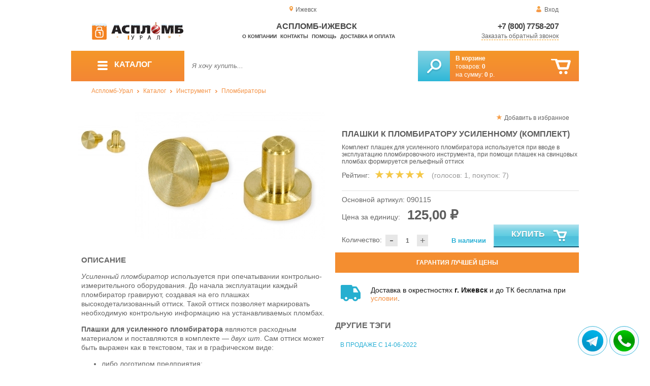

--- FILE ---
content_type: text/html; charset=UTF-8
request_url: https://aceplomb18.ru/dicks-to-the-seal-of-the-reinforced-set
body_size: 11717
content:
<!DOCTYPE html>
<html lang="ru">
<head>
	<meta charset="utf-8">
	<title>Аспломб-Ижевск&trade; Плашки к пломбиратору усиленному (комплект)</title>
	<meta name="keywords" content="плашки усиленного пломбиратора, изготовить плашки для пломбиратора, гравировка пломбиратора усиленного, гравировка под весовые пломбы, лазерная гравировка пломбираторов, купить пломбиратор усиленный">
	<meta name="description" content="АСПЛОМБ-Урал — гравировка плашек пломбиратора по низкой цене. Латунные плашки, две шт. / уп., от 125 ₽ / шт. Доставка по УрФО. Тел.: 8 (800) 7758-207."> 
	<meta http-equiv="X-UA-Compatible" content="IE=edge">
	<meta name="viewport" content="width=device-width, initial-scale=1">
	<meta property="og:locale" content="ru_RU"/>
	<meta property="og:type" content="website"/>
	<meta property="og:title" content="Аспломб-Ижевск - Плашки к пломбиратору усиленному (комплект)"/>
	<meta property="og:description" content="АСПЛОМБ-Урал — гравировка плашек пломбиратора по низкой цене. Латунные плашки, две шт. / уп., от 125 ₽ / шт. Доставка по УрФО. Тел.: 8 (800) 7758-207."/>
	<meta property="og:url" content="//aceplomb18.ru/dicks-to-the-seal-of-the-reinforced-set"/>
	<meta property="og:image" content="//aceplomb18.ru/images/1156/art-090115-dies-to-a-sealjpg.jpg"/>	
	<meta property="og:site_name" content="Аспломб-Урал"/>
	<link rel="shortcut icon" href="favicon.ico">
	
	<!--[if lt IE 9]><script src="js/html5shiv.min.js"></script><![endif]-->
	
<link type="text/css" href="css/style.css?1763691535" rel="stylesheet"/>
<link type="text/css" href="css/custom.css?1736918589" rel="stylesheet"/></head>
<body>
	<div id="wrapper">
<header>
                <div id="header_info">
                    <div class="row" id="header1">                   
                        <div id="region" >Ижевск</div>
                                                <div id="login">Вход</div>
                                            </div>
                    <div class="row" id="header2" itemscope itemtype="http://schema.org/Store">
                        <div id="logo"><a href="/"><img itemprop="logo" src="images/1/logo.svg"></a><meta itemprop="url" content="https://aceplomb18.ru"><meta itemprop="image" content="https://aceplomb18.ru/images/1/logo.png"></div>
                        <div id="contacts_top">
                            <div id="tel" itemprop="telephone"><a href="tel:+7 (800) 7758-207">+7 (800) 7758-207</a></div>
                                                        <meta itemprop="address" content="г. Екатеринбург, ул. Машинная 29б, оф. 419">
                            <div id="callback" class="callbacklink">Заказать обратный звонок</div>
                        </div>
                        <div id="top_menu">
													<div id="title" itemprop="name">Аспломб-Ижевск</div>
<a href="about">О компании</a><a href="contacts">Контакты</a><a href="help">Помощь</a><a href="delivery-and-payment">Доставка и оплата</a>                        </div>
                    </div>
                    <div id="header3">
                    	<div id="panel_top">
                    		<a id="panel_looked" href="looked"><span id="looked_mobile">0</span></a>
                    		<a id="panel_favorite" href="favorites"><span id="favorites_mobile">0</span></a>
                    		<a id="panel_cart" href="cart"><span id="cart_mobile">0</span></a>                    		
                    	</div>
                    </div>
                </div>                <div id="header_navigation">                		
                    <div id="navigationbar">
                        <a id="navigation" href="catalog">
                            <div id="menu_ico"><div class="menu_ico"></div><div class="menu_ico"></div><div class="menu_ico"></div></div>
                            <span>Каталог</span>
                        </a>
                        <div id="cart">
                        	<a href="/cart" id="cart_button"></a>
                        	<a href="/cart" id="cart_link">Перейти</a>
                          <div><b><a href="/cart">В корзине</a></b></div>
                          <div>товаров: <a href="/cart"><span id="goods_incart">0</span></a></div>
                          <div>на сумму: <a href="/cart"><span id="cart_cost">0</span> р.</a></div>                            
                        </div>
                        <div id="search">
                        	<form action="api.php" method="POST"  class="fastsearch">                               
                                <input type="text" id="search_string" name="query" placeholder="Я хочу купить..." value="" autocomplete="off"/>
                                <div class="search_advice_wrapper"></div>
                                <button name="show_results" id="search_button" type="submit"></button>
                          </form>
                        </div>
                        <div id="navigation_menu">
                        	<ul class="menu">
                        	<li><div class="menu_label"><a href="seals-and-filling-devices">Номерные пломбы</a></div>
				<ul><li><a href="plastic-seals">Пластиковые номерные индикаторные пломбы</a></li><li><a href="seals">Силовые пломбы</a></li><li><a href="rotary-seals">Роторные пломбы  и пломбы применяемые с проволокой</a></li><li><a href="sealing-wire">Пломбировочная проволока</a></li><li><a href="antimagnetic-seals">Антимагнитные пломбы</a></li><li><a href="filling-stickers">Индикаторные пломбы наклейки</a></li><li><a href="sealing-tape-indicator">Пломбировочная индикаторная лента</a></li><li><a href="seals-used-with-sealer">Пломбы применяемые с пломбиратором</a></li><li><a href="filling-devices">Опечатывающие устройства</a></li><li><a href="blocks">Блокираторы</a></li><li><a href="accounting-and-installation-journals">Журналы учёта и установки пломб</a></li></ul>
				</li><li><div class="menu_label"><a href="special-packages-and-bags">Специальные пакеты</a></div>
				<ul><li><a href="safe-packs">Сейф пакеты</a></li><li><a href="courier-packages">Курьер пакеты</a></li><li><a href="mail-packages">Почтовые пакеты</a></li><li><a href="postal-envelopes">Почтовые конверты</a>
				<ul><li><a href="format-229-324-mm">Формат C4, 229×324 мм</a></li><li><a href="format-162-229-mm">Формат C5, 162 × 229 мм</a></li><li><a href="format-114-162-mm">Формат C6, 114 × 162 мм</a></li><li><a href="format-114-229-mm">Формат C65, 114 × 229 мм</a></li><li><a href="format-220-110-mm">Формат DL, 220 × 110 мм</a></li></ul>
				</li><li><a href="icao-packages">Пакеты ИКАО</a></li><li><a href="packets-sd">Пакеты СД</a></li><li><a href="capacity">Ёмкости</a></li><li><a href="zip-packets">Зип-пакеты</a></li><li><a href="cash-in-bags">Инкассаторские сумки</a></li><li><a href="air-bubble-mailers">Пакеты из Воздушно пузырчатой плёнки</a></li><li><a href="packaging">Полипропиленовые мешки</a></li><li><a href="packaging-for-marketplaces">Упаковка для маркетплейсов</a></li></ul>
				</li><li><div class="menu_label"><a href="indicators">Индикаторы</a></div>
				<ul><li><a href="shock-indicators">Индикаторы удара</a></li><li><a href="tilt-indicators">Индикаторы наклона</a></li></ul>
				</li><li><div class="menu_label"><a href="control-bracelets">Контрольные браслеты</a></div>
				<ul><li><a href="paper-bracelets-thai">Бумажные браслеты Тайвек</a></li><li><a href="vinyl-bracelets">Виниловые браслеты</a></li></ul>
				</li><li><div class="menu_label"><a href="devices-for-storing-keys">Хранение ключей</a></div>
				<ul><li><a href="wallets-cases-for-keys">Ключницы, пенальницы, ящики для ключей</a></li><li><a href="cases-for-keys">Пеналы для ключей</a></li><li><a href="trinkets-and-key-rings">Брелоки и кольца для ключей</a></li></ul>
				</li><li><div class="menu_label"><a href="wax">Сургуч</a></div>
				<ul><li><a href="sealing-wax">Сургуч кусковой</a></li><li><a href="surguch-with-fittel">Сургучные свечи</a></li><li><a href="surguchnie-pechati">Сургучные печати</a></li></ul>
				</li><li><div class="menu_label"><a href="strips-ropes-threads-cords">Шпагаты, веревки, нити, шнуры.</a></div></li><li><div class="menu_label"><a href="instrument">Инструмент</a></div>
				<ul><li><a href="plombirators">Пломбираторы</a></li><li><a href="rope-cutters">Тросорезы</a></li><li><a href="bolttery">Болторезы</a></li><li><a href="stitching-machines">Мешкозашивочные машины</a></li></ul>
				</li><li><div class="menu_label"><a href="watermark">Скрытая маркировка</a></div></li><li><div class="menu_label"><a href="electronics-accounting-and-protection">Электроника учёта и защиты</a></div>
				<ul><li><a href="printers">Принтеры</a></li></ul>
				</li><li><div class="menu_label"><a href="capping-materials-for-barrels">Укупорочные материалы для бочек</a></div></li><li><div class="menu_label"><a href="danger-signs">Знаки опасности</a></div>
				<ul><li><a href="un-signs">Знаки ООН</a></li><li><a href="emergency-cards">Аварийные Карточки</a></li></ul>
				</li>                        	</ul>
                        </div>
                        <div id="cart_options">
                            <div id="favorites"><a href="favorites"><span>0</span> избранных товара</a></div>
                            <div id="looked"><a href="looked"><span>0</span> просмотренных товара</a></div>
                        </div>
                        <div class="clear"></div>
                    </div>
                    <div class="row " id="bread_crumbs">                    
                        <div><a href="/">Аспломб-Урал</a> <img src="img/svg/arrow_bc.svg"/> <a href="catalog">Каталог</a> <img src="img/svg/arrow_bc.svg"/> <a href="instrument">Инструмент</a> <img src="img/svg/arrow_bc.svg"/> <a href="plombirators">Пломбираторы</a></div>
                    </div>
                </div>
</header>
		<div id="container">
			<div id="content" itemscope itemtype="http://schema.org/Product">
					<div id="right_column">
						<div id="actions">
							<div id="to_favorites" onclick="updateFavorites(676);">Добавить в избранное</div>
						</div>					
						<div id="offer">
							<h1 itemprop="name">Плашки к пломбиратору усиленному (комплект)</h1>
							<div id="destination">Комплект плашек для усиленного пломбиратора используется при вводе в эксплуатацию пломбировочного инструмента, при помощи плашек на свинцовых пломбах формируется рельефный оттиск</div>
							<div id="rate">
				
								<div class="rate_title">Рейтинг:</div>  
								<div class="rating" itemprop="aggregateRating" itemscope itemtype="http://schema.org/AggregateRating" rate="5_1156_20">
									<div class="rating_stars" title="5">
										<div class="rating_blank"></div>
										<div class="rating_hover"></div>
										<div class="rating_votes"></div>
									</div>
									<div class="votes">(голосов: <span itemprop="reviewCount">1</span><span itemprop="ratingValue" class="hide">5</span>, покупок: <span>7</span>)</div>
								</div>
							</div>
							
							<hr/>
									
							<div id="article">Основной артикул: <span>090115</span></div>
<span itemprop="offers" itemscope itemtype="http://schema.org/Offer">
							
							<div id="cost">Цена за единицу: <span>125,00 &#8381;</span><meta itemprop="price" content="125"><meta itemprop="priceCurrency" content="RUB"></div>
							<div id="amount"><div class="count"><div class="minus">-</div><div class="plus">+</div><input type="text" class="actual_count" id="count_676" value="1"/><input type="hidden" class="min_count" value="1"/><input type="hidden" class="step" value="1"/><input type="hidden" class="max_count" value="100000"/></div>Количество:</div>
<div class="exist">В наличии</div>
<link itemprop="availability" href="https://schema.org/InStock" />
<link itemprop="url" href="dicks-to-the-seal-of-the-reinforced-set">
</span>	
							
							<button class="blue_button" id="cart[676]" onclick="updateCart(676,1);"><div class="to_cart"></div>Купить</button>
						</div>
					
		<div class="best_price">Гарантия лучшей цены</div>
		<div class="best_price_form">
			<form method="post" action="api.php" enctype="multipart/form-data">
				<input type="hidden" name="human">
				<fieldset>
					<label>Нашли дешевле? <b>Договоримся!</b>  Укажите <b>объем заказа</b> и узнайте размер вашей <b>скидки</b>.</label>
					<textarea name="message[text]" required="required"></textarea>
				</fieldset>				
				<fieldset>
					<label>Ваше Имя</label>
					<input type="text" name="message[fio]" placeholder="ФИО" required>
				</fieldset>
				<fieldset>
					<label>E-mail</label>
					<input type="text" name="message[email]" pattern="^.+@.+\..+$" placeholder="адрес@электронной.почты">
				</fieldset>
				<fieldset>
					<label>Телефон<span>*</span></label>
				<input type="text" name="message[phone]" required placeholder="+7 (xxx) xxx-xx-xx">
				</fieldset>
				<input type="hidden" name="message[url]" value="https://aceplomb18.ru/dicks-to-the-seal-of-the-reinforced-set">				
				<fieldset>	                
					<button type="submit" name="send_message">Отправить</button>
				</fieldset>
			</form>
		</div>
	
<div id="variants" class="hide">
	<h2>Варианты</h2>
	</div><div id="additions">
<div class="delivery-price"><div>Доставка в окрестностях <b>г. Ижевск</b> и до ТК бесплатна при <a href="delivery-and-payment">условии</a>.</div></div>
</div>							
						
						<div id="tags"><h2>Другие тэги</h2><ul class="tags_list"><li><a href="sale-from-14-06-2022" title="Обновление ассортимента плашек для пломбираторов">В продаже с 14-06-2022</a></li></ul></div>					</div>
					
					<div id="left_column">
						
						<div id="images">
							
							<div id="img">
	
	
                                <div class="goods_image slider_imgs"><a class="img_place" href="images/1156/art-090115-dies-to-a-sealjpg.jpg" itemprop="image" data-featherlight="image" title="Плашки к пломбиратору усиленному (комплект)">
                              										<picture>
										 <source itemprop="image" type="image/webp" srcset="images/1156/550/art-090115-dies-to-a-sealjpg.jpg.webp" media="(min-width: 1500px)"/>
										 <source itemprop="image" type="image/webp" srcset="images/1156/375/art-090115-dies-to-a-sealjpg.jpg.webp" media="(max-width: 1499px)"/>										 										 
										 <img src="images/1156/375/art-090115-dies-to-a-sealjpg.jpg" alt="Плашки к пломбиратору усиленному (комплект)" loading="eager" decoding="sync" fetchpriority="high" />
										</picture>
                               
                                </a></div>
                              	
							</div>
							<div id="img_slider">
                            	<button class="arrow_top"></button>
                            	<ul>
						                            	
                                	<li>
                              										<picture>
										 <source type="image/webp" srcset="images/1156/100/art-090115-dies-to-a-sealjpg.jpg.webp"/>										
										 <img itemprop="image" src="images/1156/100/art-090115-dies-to-a-sealjpg.jpg"/>
										</picture>
                                                              	</li>
                              </ul>
                            	<button class="arrow_bottom"></button>
							</div>
							
						</div>

					</div>


<div class="description_content" itemprop="description">
<div id="specification_item"><h2>Описание</h2><p><em>Усиленный пломбиратор</em> используется при опечатывании контрольно-измерительного оборудования. До начала эксплуатации каждый пломбиратор гравируют, создавая на его плашках высокодетализованный оттиск. Такой оттиск позволяет маркировать необходимую контрольную информацию на устанавливаемых пломбах.</p>
<p><strong>Плашки для усиленного пломбиратора</strong> являются расходным материалом и поставляются в комплекте &mdash; <em>двух шт</em>. Сам оттиск может быть выражен как в текстовом, так и в графическом виде:</p>
<ul>
<li>либо логотипом предприятия;</li>
<li>либо артикулом или литером.</li>
</ul>
<p>Для соблюдения всех нюансов оформления и эталонного соответствия оттиска используется станок, с лазерным гравёром.</p>
<p><em>Для запуска заказа в производство будут необходимы:</em></p>
<ul>
<li>либо макет в векторном формате программных пакетов от Adobe либо Corel;</li>
<li>либо образец плашек, с нанесённым оттиском надлежащего качества;</li>
<li>а также запрос на фирменном бланке вашей компании.</li>
</ul>
<p><em>Ориентировочное время изготовления составляет от одного до двух рабочих дней, от момента согласования макета.</em></p>
<p><strong>Стоимость гравировки приведена за комплект и указана без учёта НДС.</strong></p></div><div id="parameters_item"><h2>Характеристики</h2><table class="params"><tr><td>Материал</td><td>Латунь</td></tr><tr><td>Маркировка</td><td>Цифровой код/ лого  </td></tr><tr><td>Метод маркировки</td><td>Лазер </td></tr></table></div><div id="reviews">
<h2>Отзывы</h2>
<i>Пока нет отзывов, поделитесь первым своим мнением.</i>
	<div id="add_review">Добавить отзыв</div>
	<div id="add_review_form">
		<form method="post" action="api.php" enctype="multipart/form-data">
			<input type="hidden" name="human">
			<input type="hidden" name="targets_id" value="1156">
			<textarea id="review" name="review"></textarea>			
			<button type="submit" name="post_review" id="post_review" onClick="return checkCount(this, 500, 5000);">Отправить</button>
			<span id="chars"></span>
		</form>
	</div>
</div>
</div>
					
<div class="clear"></div>
					
					
					<div id="related_goods">
					<h2>Вместе с этим товаром покупают</h2>
					<div class="carousel">
						<ul>
                            <li>
                            	<div class="carousel_item" itemscope itemtype="http://schema.org/Product">
                            	    <meta itemprop="name" content="Гравировка на плашках">
                                	<meta itemprop="image" content="images/321/140/engraving-concave.jpg.webp">
                                	<meta itemprop="description" content="Перед эксплуатацией на губках пломбиратора гравируется необходимая персональная информация, будь то литеры, номера, названия, артикулы, или иные идентификаторы, уточняйте подробности оформления гравировочного макета у менеджеров компании.">
                                	<meta itemprop="manufacturer" content="АСПЛОМБ-Урал">
                                	<meta itemprop="mpn" content="090106">  
                                	<meta itemprop="brand" content="АСПЛОМБ-Урал">
                                	<div itemprop="offers" itemscope itemtype="http://schema.org/Offer">
                                		<meta itemprop="price" content="330">
                                		<meta itemprop="priceCurrency" content="RUB">    
									    <link itemprop="availability" href="http://schema.org/InStock">
										<link itemprop="url" href="engraving-concave">
                                	</div>                                	
                            		<div class="carousel_img"><a itemprop="url" href="engraving-concave">
                              										<picture>
										 <source itemprop="image" type="image/webp" srcset="images/321/140/engraving-concave.jpg.webp"/>
										 <img itemprop="image" src="images/321/140/engraving-concave.jpg" alt="Гравировка на плашках"/>
										</picture>
                                                          		</a></div>
                            		<div class="carousel_cart"><span onclick="updateCart(265, 1);" class="to_cart">Купить</span><span class="small_cart"></span></div>                                    
                            		<div class="carousel_item_name"><a href="engraving-concave">Гравировка на плашках</a></div>
                            		<div class="carousel_cost">330.00 &#8381;
                            		
                            		</div>  

                            	</div>
                            </li>                             <li>
                            	<div class="carousel_item" itemscope itemtype="http://schema.org/Product">
                            	    <meta itemprop="name" content="Пломбиратор">
                                	<meta itemprop="image" content="images/58/140/plomb1_1h.jpg.webp">
                                	<meta itemprop="description" content="Пломбиратор с пластиковыми ручками для свинцовых и пластиковых пломб.">
                                	<meta itemprop="manufacturer" content="АСПЛОМБ-Урал">
                                	<meta itemprop="mpn" content="090101">  
                                	<meta itemprop="brand" content="АСПЛОМБ-Урал">
                                	<div itemprop="offers" itemscope itemtype="http://schema.org/Offer">
                                		<meta itemprop="price" content="485">
                                		<meta itemprop="priceCurrency" content="RUB">    
									    <link itemprop="availability" href="http://schema.org/InStock">
										<link itemprop="url" href="pliers">
                                	</div>                                	
                            		<div class="carousel_img"><a itemprop="url" href="pliers">
                              										<picture>
										 <source itemprop="image" type="image/webp" srcset="images/58/140/plomb1_1h.jpg.webp"/>
										 <img itemprop="image" src="images/58/140/plomb1_1h.jpg" alt="Пломбиратор"/>
										</picture>
                                                          		</a></div>
                            		<div class="carousel_cart"><span onclick="updateCart(33, 1);" class="to_cart">Купить</span><span class="small_cart"></span></div>                                    
                            		<div class="carousel_item_name"><a href="pliers">Пломбиратор</a></div>
                            		<div class="carousel_cost">485.00 &#8381;
                            		
                            		</div>  

                            	</div>
                            </li> 						</ul>
						<button class="arrow_left"></button>
						<button class="arrow_right"></button>
					</div>					</div>
	
					<div id="similar_goods">
					<h2>Похожие товары</h2>
					<div class="carousel">
						<ul>
                            <li>
                            	<div class="carousel_item" itemscope itemtype="http://schema.org/Product">
                            	    <meta itemprop="name" content="Пломбиратор">
                                	<meta itemprop="image" content="images/7473/140/plomb2_1h.jpg.webp">
                                	<meta itemprop="description" content="Пломбиратор с пластиковыми ручками для свинцовых и пластиковых пломб.">
                                	<meta itemprop="manufacturer" content="АСПЛОМБ-Технологии">
                                	<meta itemprop="mpn" content="090101.730">  
                                	<meta itemprop="brand" content="АСПЛОМБ-Технологии">
                                	<div itemprop="offers" itemscope itemtype="http://schema.org/Offer">
                                		<meta itemprop="price" content="310">
                                		<meta itemprop="priceCurrency" content="RUB">    
									    <link itemprop="availability" href="http://schema.org/PreOrder">
										<link itemprop="url" href="flower">
                                	</div>                                	
                            		<div class="carousel_img"><a itemprop="url" href="flower">
                              										<picture>
										 <source itemprop="image" type="image/webp" srcset="images/7473/140/plomb2_1h.jpg.webp"/>
										 <img itemprop="image" src="images/7473/140/plomb2_1h.jpg" alt="Пломбиратор"/>
										</picture>
                                                          		</a></div>
                            		<div class="carousel_cart"><span onclick="updateCart(823, 1);" class="to_cart">Купить</span><span class="small_cart"></span></div>                                    
                            		<div class="carousel_item_name"><a href="flower">Пломбиратор</a></div>
                            		<div class="carousel_cost">310.00 &#8381;
                            		<div class="carousel_old_price">485.00 <span>&#8381;</span></div>
                            		
                            		</div>  

                            	</div>
                            </li>                             <li>
                            	<div class="carousel_item" itemscope itemtype="http://schema.org/Product">
                            	    <meta itemprop="name" content="Пломбиратор">
                                	<meta itemprop="image" content="images/7474/140/plomb3_1h.jpg.webp">
                                	<meta itemprop="description" content="Пломбиратор с пластиковыми ручками для свинцовых и пластиковых пломб.">
                                	<meta itemprop="manufacturer" content="АСПЛОМБ-Технологии">
                                	<meta itemprop="mpn" content="090101.957">  
                                	<meta itemprop="brand" content="АСПЛОМБ-Технологии">
                                	<div itemprop="offers" itemscope itemtype="http://schema.org/Offer">
                                		<meta itemprop="price" content="310">
                                		<meta itemprop="priceCurrency" content="RUB">    
									    <link itemprop="availability" href="http://schema.org/PreOrder">
										<link itemprop="url" href="flower_7474">
                                	</div>                                	
                            		<div class="carousel_img"><a itemprop="url" href="flower_7474">
                              										<picture>
										 <source itemprop="image" type="image/webp" srcset="images/7474/140/plomb3_1h.jpg.webp"/>
										 <img itemprop="image" src="images/7474/140/plomb3_1h.jpg" alt="Пломбиратор"/>
										</picture>
                                                          		</a></div>
                            		<div class="carousel_cart"><span onclick="updateCart(824, 1);" class="to_cart">Купить</span><span class="small_cart"></span></div>                                    
                            		<div class="carousel_item_name"><a href="flower_7474">Пломбиратор</a></div>
                            		<div class="carousel_cost">310.00 &#8381;
                            		<div class="carousel_old_price">485.00 <span>&#8381;</span></div>
                            		
                            		</div>  

                            	</div>
                            </li>                             <li>
                            	<div class="carousel_item" itemscope itemtype="http://schema.org/Product">
                            	    <meta itemprop="name" content="Пломбиратор">
                                	<meta itemprop="image" content="images/58/140/plomb1_1h.jpg.webp">
                                	<meta itemprop="description" content="Пломбиратор с пластиковыми ручками для свинцовых и пластиковых пломб.">
                                	<meta itemprop="manufacturer" content="АСПЛОМБ-Урал">
                                	<meta itemprop="mpn" content="090101">  
                                	<meta itemprop="brand" content="АСПЛОМБ-Урал">
                                	<div itemprop="offers" itemscope itemtype="http://schema.org/Offer">
                                		<meta itemprop="price" content="485">
                                		<meta itemprop="priceCurrency" content="RUB">    
									    <link itemprop="availability" href="http://schema.org/InStock">
										<link itemprop="url" href="pliers">
                                	</div>                                	
                            		<div class="carousel_img"><a itemprop="url" href="pliers">
                              										<picture>
										 <source itemprop="image" type="image/webp" srcset="images/58/140/plomb1_1h.jpg.webp"/>
										 <img itemprop="image" src="images/58/140/plomb1_1h.jpg" alt="Пломбиратор"/>
										</picture>
                                                          		</a></div>
                            		<div class="carousel_cart"><span onclick="updateCart(33, 1);" class="to_cart">Купить</span><span class="small_cart"></span></div>                                    
                            		<div class="carousel_item_name"><a href="pliers">Пломбиратор</a></div>
                            		<div class="carousel_cost">485.00 &#8381;
                            		
                            		</div>  

                            	</div>
                            </li>                             <li>
                            	<div class="carousel_item" itemscope itemtype="http://schema.org/Product">
                            	    <meta itemprop="name" content="Пломбиратор усиленный">
                                	<meta itemprop="image" content="images/221/140/plomb4_1h.jpg.webp">
                                	<meta itemprop="description" content="Пломбиратор усиленный, со сменными плашками.">
                                	<meta itemprop="manufacturer" content="АСПЛОМБ-Урал">
                                	<meta itemprop="mpn" content="090103">  
                                	<meta itemprop="brand" content="АСПЛОМБ-Урал">
                                	<div itemprop="offers" itemscope itemtype="http://schema.org/Offer">
                                		<meta itemprop="price" content="4735">
                                		<meta itemprop="priceCurrency" content="RUB">    
									    <link itemprop="availability" href="http://schema.org/InStock">
										<link itemprop="url" href="plombirator-usilennyiy">
                                	</div>                                	
                            		<div class="carousel_img"><a itemprop="url" href="plombirator-usilennyiy">
                              										<picture>
										 <source itemprop="image" type="image/webp" srcset="images/221/140/plomb4_1h.jpg.webp"/>
										 <img itemprop="image" src="images/221/140/plomb4_1h.jpg" alt="Пломбиратор усиленный"/>
										</picture>
                                                          		</a></div>
                            		<div class="carousel_cart"><span onclick="updateCart(187, 1);" class="to_cart">Купить</span><span class="small_cart"></span></div>                                    
                            		<div class="carousel_item_name"><a href="plombirator-usilennyiy">Пломбиратор усиленный</a></div>
                            		<div class="carousel_cost">4 735 &#8381;
                            		
                            		</div>  

                            	</div>
                            </li>                             <li>
                            	<div class="carousel_item" itemscope itemtype="http://schema.org/Product">
                            	    <meta itemprop="name" content="Плашки к пломбиратору 10 мм, комплект">
                                	<meta itemprop="image" content="images/929/140/art-090105-dies-to-a-seal-10-mm-1.jpg.webp">
                                	<meta itemprop="description" content="Плашки к пломбиратору позволяют наносить оттиск на обжимаемые пломбы, маркируя тем самым необходимую для учёта информацию — комплект из 2 шт.">
                                	<meta itemprop="manufacturer" content="АСПЛОМБ-Урал">
                                	<meta itemprop="mpn" content="090105">  
                                	<meta itemprop="brand" content="АСПЛОМБ-Урал">
                                	<div itemprop="offers" itemscope itemtype="http://schema.org/Offer">
                                		<meta itemprop="price" content="95">
                                		<meta itemprop="priceCurrency" content="RUB">    
									    <link itemprop="availability" href="http://schema.org/InStock">
										<link itemprop="url" href="dies-to-a-seal-of-10-mm-set">
                                	</div>                                	
                            		<div class="carousel_img"><a itemprop="url" href="dies-to-a-seal-of-10-mm-set">
                              										<picture>
										 <source itemprop="image" type="image/webp" srcset="images/929/140/art-090105-dies-to-a-seal-10-mm-1.jpg.webp"/>
										 <img itemprop="image" src="images/929/140/art-090105-dies-to-a-seal-10-mm-1.jpg" alt="Плашки к пломбиратору 10 мм, комплект"/>
										</picture>
                                                          		</a></div>
                            		<div class="carousel_cart"><span onclick="updateCart(605, 1);" class="to_cart">Купить</span><span class="small_cart"></span></div>                                    
                            		<div class="carousel_item_name"><a href="dies-to-a-seal-of-10-mm-set">Плашки к пломбиратору 10 мм, комплект</a></div>
                            		<div class="carousel_cost">95.00 &#8381;
                            		
                            		</div>  

                            	</div>
                            </li>                             <li>
                            	<div class="carousel_item" itemscope itemtype="http://schema.org/Product">
                            	    <meta itemprop="name" content="Гравировка на плашках">
                                	<meta itemprop="image" content="images/321/140/engraving-concave.jpg.webp">
                                	<meta itemprop="description" content="Перед эксплуатацией на губках пломбиратора гравируется необходимая персональная информация, будь то литеры, номера, названия, артикулы, или иные идентификаторы, уточняйте подробности оформления гравировочного макета у менеджеров компании.">
                                	<meta itemprop="manufacturer" content="АСПЛОМБ-Урал">
                                	<meta itemprop="mpn" content="090106">  
                                	<meta itemprop="brand" content="АСПЛОМБ-Урал">
                                	<div itemprop="offers" itemscope itemtype="http://schema.org/Offer">
                                		<meta itemprop="price" content="330">
                                		<meta itemprop="priceCurrency" content="RUB">    
									    <link itemprop="availability" href="http://schema.org/InStock">
										<link itemprop="url" href="engraving-concave">
                                	</div>                                	
                            		<div class="carousel_img"><a itemprop="url" href="engraving-concave">
                              										<picture>
										 <source itemprop="image" type="image/webp" srcset="images/321/140/engraving-concave.jpg.webp"/>
										 <img itemprop="image" src="images/321/140/engraving-concave.jpg" alt="Гравировка на плашках"/>
										</picture>
                                                          		</a></div>
                            		<div class="carousel_cart"><span onclick="updateCart(265, 1);" class="to_cart">Купить</span><span class="small_cart"></span></div>                                    
                            		<div class="carousel_item_name"><a href="engraving-concave">Гравировка на плашках</a></div>
                            		<div class="carousel_cost">330.00 &#8381;
                            		
                            		</div>  

                            	</div>
                            </li> 						</ul>
						<button class="arrow_left"></button>
						<button class="arrow_right"></button>
					</div>					</div>
			</div>
		</div>
			<footer>
				<div id="footer_content">
					<div class="row" id="footer_contacts">						
						<div id="footer_mail"><a href="mailto:izh@plombaural.ru">izh@plombaural.ru</a></div>
						<div id="footer_phone"><a href="tel:+7 (800) 7758-207">+7 (800) 7758-207</a></div>
						<div id="footer_social">
            	<a href="//vk.com/aceplombural" target="_blank"><img src="img/svg/vk.svg"/></a> 
            	<a href="//t.me/aceplomb_ural" target="_blank"><img src="img/svg/telega.svg"/></a> 
            	 
            	<a href="//youtube.com/channel/UCZvk3aVx8TFJJ10XVAJOtBg" target="_blank"><img src="img/svg/yt.svg"/></a> 
            	<a href="//instagram.com/plombaural/" target="_blank"><img src="img/svg/ig.svg"/></a>            	
          	</div>
          	
          	<div class="clear"></div>
					</div>
					<div class="row" id="footer_info">
                        <div id="footer_locations">
                        	<div>
	                        	<h3><a href="//plomba66.ru">Урал</a></h3>
	                            <ul>                                
	                                <li><a href="//plomba96.ru">Екатеринбург</a></li>
	                                <li><a href="//aceplomb74.ru">Челябинск</a></li>
	                                <li><a href="//aceplomb59.ru">Пермь</a></li>	                           
	                                <li><a href="//aceplomb02.ru">Уфа</a></li>	                               
	                                <li><a href="//aceplomb72.ru">Тюмень</a></li>
	                                <li><a href="//aceplomb45.ru">Курган</a></li>
	                                <li><a href="//aceplomb89.ru">Салехард</a></li>
	                                <li><a href="//aceplomb86.ru">Ханты-Мансийск</a></li>
	                               
	                            </ul>
                            </div>
                            <div>
	                            <h3><a href="//aplomba.ru">Сибирь</a></h3>
	                            <ul>
	                                <li><a href="//aplomba.ru">Новосибирск</a></li>
	                                <li><a href="//aceplomb24.ru">Красноярск</a></li>
	                                <li><a href="//aceplomb42.ru">Кемерово</a></li>
	                                <li><a href="//aceplomb70.ru">Томск</a></li>
	                            </ul>
                            </div>
                            <div>
	                            <h3><a href="//aceplomb-baikal.ru">Байкал</a></h3>
	                            <ul>  
	                                <li><a href="//aceplomb38.ru">Иркутск</a></li>
	                                <li><a href="//aceplomb75.ru">Чита</a></li>                                
	                                <li><a href="//aceplomb03.ru">Улан-Удэ</a></li>
	                            </ul>
                            </div>
                            <div>
	                            <h3><a href="//superplomba.ru">Восток</a></h3>
	                            <ul>  
	                                <li><a href="//aceplomb25.ru">Владивосток</a></li>
	                                <li><a href="//aceplomb27.ru">Хабаровск</a></li>                                
	                                <li><a href="//aceplomb14.ru">Якутск</a></li>
	                                <li><a href="//aceplomb28.ru">Благовещенск</a></li>                                
	                                <li><a href="//aceplomb65.ru">Южно-Сахалинск</a></li>                                
	                            </ul>
                            </div>
                        </div>
						<div id="footer_catalog">
                        	<h3>КАТАЛОГ</h3>
                            <ul>
<li><a href="seals-and-filling-devices">Номерные пломбы</a></li><li><a href="special-packages-and-bags">Специальные пакеты</a></li><li><a href="indicators">Индикаторы</a></li><li><a href="control-bracelets">Контрольные браслеты</a></li><li><a href="devices-for-storing-keys">Хранение ключей</a></li><li><a href="wax">Сургуч</a></li><li><a href="strips-ropes-threads-cords">Шпагаты, веревки, нити, шнуры.</a></li><li><a href="instrument">Инструмент</a></li><li><a href="watermark">Скрытая маркировка</a></li><li><a href="electronics-accounting-and-protection">Электроника учёта и защиты</a></li><li><a href="capping-materials-for-barrels">Укупорочные материалы для бочек</a></li><li><a href="danger-signs">Знаки опасности</a></li>                            </ul>
                        </div>
                        <div>
                        	<h3>ИНФОРМАЦИЯ</h3>
                            <ul>
                                <li><a href="about">О продавце</a></li>
                                <li><a href="contacts">Контакты</a></li>
                                <li><a href="delivery-and-payment">Доставка и Оплата</a></li>
                                <li><a href="rules">Правила торговли</a></li>
                                <li><a href="privacy-policy">Политика</a></li>                                
                                <li><a href="help">Помощь</a></li>
                                <li><a href="articles">Статьи</a></li>                                
                            </ul>
                        </div>                        

                        <div id="footer_maps">
                        	<h3>КАРТА САЙТА</h3>
                            <ul>
                                <li><a href="map.html">html-карта</a></li>
                                <li><a href="sitemap.xml">xml-карта</a></li>
                                <li><a href="market.xml">yml-прайс</a></li>
                            </ul>
                        </div>
						<div id="footer_offices">
                       		<h3>КОНТАКТЫ</h3>
                            <ul>
                            	<li>
                            	                                <p>Центральный офис</p>                                
                                Адрес: <i>г. Ижевск, Пушкинская улица, 171</i><br>
                                Телефон: <i>+7 (800) 7758-207</i><br>
                                E-mail: <i>izh@plombaural.ru</i><br>
                                Часы работы:<br>
        Пн - Чт:  <i>10:00 - 18:00</i><br />
        Пятница: <i>10:00 - 17:00</i><br />
        Сб, Вc - <i>выходной</i>                                 
                                </li>
                                <li><a class="callbacklink">Отправить сообщение</a></li>
							</ul>	
              </div>                        
                        <div class="clear"></div>
					</div>			
				</div>
				<div class="row">
					<div id="footer_bottom">
						<div id="footer_logo"></div>
						<div id="totop"><img src="img/svg/totop.svg"/></div>                        
                        <div id="copyrights">&copy; 2017-2026 Аспломб-Урал</div>
                        <div class="clear"></div>
					</div>
				</div>
			</footer><!-- /#footer --> 
    </div>
		<div id="region_form">
			<form method="post" action="api.php" enctype="multipart/form-data">
				<fieldset class="fastsearch">
					<label for="city_search">Город покупки</label>
					<input type="text" class="geotarget fastlist" id="city_search" name="city_search" placeholder="Введите несколько первых букв">
					<div class="search_advice_wrapper compact"></div>
				</fieldset>
			</form>
			<div class="city_search"></div>
		</div>    
		<div id="callback_form">
			<form method="post" action="api.php" enctype="multipart/form-data">
				<input type="hidden" name="human">
				<fieldset>
					<label for="message[fio]">Имя</label>
					<input type="text" id="message[fio]" name="message[fio]" placeholder="ФИО" autocomplete="off">
				</fieldset>
				<fieldset>
					<label for="message[email]">E-mail</label>
					<input type="text" id="message[email]" name="message[email]" required="" pattern="^.+@.+\..+$" placeholder="адрес@электронной.почты">
				</fieldset>
				<fieldset>
					<label for="message[phone]">Телефон <span>*</span></label>
					<input type="text" id="message[phone]" name="message[phone]" required=""  placeholder="+7 (xxx) xxx-xx-xx">
				</fieldset>
				<fieldset>
					<label for="message[text]">Сообщение</label>
					<textarea id="message[text]" name="message[text]">Позвоните мне как можно скорей</textarea>
				</fieldset>
				<input type="hidden" name="message[url]" value="https://aceplomb18.ru/dicks-to-the-seal-of-the-reinforced-set">				
				<fieldset>	                
					<button type="submit" name="send_message" id="send_message">Отправить</button>
					<div><input type="checkbox" name="message[accept]" id="message_checkbox" >Даю <a href="terms-of-use" target="_blank">согласие на обработку данных</a></div>
				</fieldset>
			</form>
		</div>		<div id="login_form">
			<div class="form">
				<fieldset id="login_name">
					<label for="login[name]">Логин</label>
					<input type="text" id="login[name]" pattern="^@[A-Za-z0-9_-]{1,30}$"  placeholder="login">
				</fieldset>
				<fieldset id="login_password" >
					<label for="login[password]">Пароль</label>
					<input type="password" id="login[password]" pattern="^@[A-Za-z0-9\D]{8,30}$" placeholder="password">
				</fieldset>
				<fieldset id="login_email" style="display:none;">
					<label for="login[email]">Email</label>
					<input type="text" id="login[email]" pattern="^([A-Za-z0-9_\-.]+\.)*[A-Za-z0-9_\-.]+@[A-Za-z0-9_-]+(\.[A-Za-z0-9_-]+)*\.[A-Za-z]{2,6}$" placeholder="адрес@вашей.почты">
				</fieldset>				
				<fieldset>	                
					<button id="login_send" >Войти</button>
				</fieldset>
			</div>	
			<div class="notice"></div>
			<div class="actions"><a id="email_form">Напомнить пароль</a> <a id="reg_form">Создать аккаунт</a> <a id="auth_form">Повторить ввод</a></div>	
		</div>
 <div class="messengers">
<a title="Telegram: +7 (902) 409-47-58" href="tg://resolve?domain=aceplomb" target="_blank"><img src="img/tg.png" alt="Telegram: +7 (902) 409-47-58"></a><a title="WhatsApp: +7 (902) 409-47-58" href="https://api.whatsapp.com/send?phone=79024094758" target="_blank"><img src="img/wa.png" alt="WhatsApp: +7 (902) 409-47-58"></a></div>
<div id="css">
<link type="text/css" href="js/slick/slick.css?1762886781" rel="stylesheet"/>
<link type="text/css" href="js/featherlight/featherlight.min.css?1542123815" rel="stylesheet"/>
<link type="text/css" href="css/jquery.toastmessage.css?1542123808" rel="stylesheet"/>	</div>
<div id="js">
<script type="text/javascript" src="js/jquery.min.js?1762886382"></script>
<script type="text/javascript" src="js/js.js?1765199163"></script>
<script type="text/javascript" src="js/ajax.js?1762195975"></script>
<script type="text/javascript" src="js/jquery-ui.min.js?1762886387"></script>
<script type="text/javascript" src="js/jquery.ui.touch-punch.js?1692205070"></script>
<script type="text/javascript" src="js/slick/slick.min.js?1762886781"></script>
<script type="text/javascript" src="js/jquery.toastmessage.js?1542123816"></script>
<script type="text/javascript" src="js/search.js?1542123816"></script>
<script type="text/javascript" src="js/featherlight/featherlight.min.js?1542123816"></script></div>
<script id='notice'>
	if(typeof shown=='undefined')var shown=0;
	$('html').on('click','body',function(){
		if(!shown){
			$().toastmessage('showToast',{text:'<span class="terms-of-use">Действия сохраняются в cookie. Используя сайт вы выражаете <a href="terms-of-use" target="_blank">согласие на обработку данных</a>.<div class="accept">Согласен</div><div class="not-accept">Не согласен</div></span>',sticky:true,position:'bottom-right',type:'notice'});
			$('script#notice').remove();
			shown=1;
		}
	});
	$('html').on('click','.toast-item-close,.accept',function(){
		var date = new Date(new Date().getTime() + 126144000000);
		document.cookie = 'terms=accepted;expires='+date.toUTCString()+';path=/;domain=.aceplomb18.ru;';
	});
	$('html').on('click','.not-accept,.accept',function(){
		var obj=$('.toast-item-wrapper');
		obj.animate({opacity: '0'}, 600, function(){obj.parent().remove();});
	});	
	</script><div class="hide"><p>
<script>// <![CDATA[
document.write("<a rel='nofollow' href='//www.liveinternet.ru/click' target=_blank rel='noopener'><img src='//counter.yadro.ru/hit?t45.1;r" + escape(document.referrer) + ((typeof(screen)=="undefined")?"":";s"+screen.width+"*"+screen.height+"*"+(screen.colorDepth?screen.colorDepth:screen.pixelDepth)) + ";u" + escape(document.URL) +";h"+escape(document.title.substring(0,80)) +  ";" + Math.random() + "' border=0 width=31 height=31 alt='' title='LiveInternet'><\/a>")
// ]]></script>
</p>
<p>
<script>// <![CDATA[
(function (d, w, c) { (w[c] = w[c] || []).push(function() { try { w.yaCounter42403904 = new Ya.Metrika({ id:42403904, clickmap:true, trackLinks:true, accurateTrackBounce:true }); } catch(e) { } }); var n = d.getElementsByTagName("script")[0], s = d.createElement("script"), f = function () { n.parentNode.insertBefore(s, n); }; s.type = "text/javascript"; s.async = true; s.src = "https://mc.yandex.ru/metrika/watch.js"; if (w.opera == "[object Opera]") { d.addEventListener("DOMContentLoaded", f, false); } else { f(); } })(document, window, "yandex_metrika_callbacks");
// ]]></script>
<noscript><div><img src="https://mc.yandex.ru/watch/42403904" style="position:absolute; left:-9999px;" alt="" /></div></noscript></p>
<p>
<script>// <![CDATA[
(function (w, d, c) {
    (w[c] = w[c] || []).push(function() {
        var options = {
            project: 4463858
        };
        try {
            w.top100Counter = new top100(options);
        } catch(e) { }
    });
    var n = d.getElementsByTagName("script")[0],
    s = d.createElement("script"),
    f = function () { n.parentNode.insertBefore(s, n); };
    s.type = "text/javascript";
    s.async = true;
    s.src =
    (d.location.protocol == "https:" ? "https:" : "http:") +
    "//st.top100.ru/top100/top100.js";
    if (w.opera == "[object Opera]") {    d.addEventListener("DOMContentLoaded", f, false);
} else { f(); }
})(window, document, "_top100q");
// ]]></script>
</p>
<p><noscript><img src="//counter.rambler.ru/top100.cnt?pid=4463858"></noscript></p>
<p><!-- Top.Mail.Ru counter -->
<script>// <![CDATA[
var _tmr = window._tmr || (window._tmr = []);
_tmr.push({id: "2888870", type: "pageView", start: (new Date()).getTime()});
(function (d, w, id) {
  if (d.getElementById(id)) return;
  var ts = d.createElement("script"); ts.type = "text/javascript"; ts.async = true; ts.id = id;
  ts.src = "https://top-fwz1.mail.ru/js/code.js";
  var f = function () {var s = d.getElementsByTagName("script")[0]; s.parentNode.insertBefore(ts, s);};
  if (w.opera == "[object Opera]") { d.addEventListener("DOMContentLoaded", f, false); } else { f(); }
})(document, window, "tmr-code");
// ]]></script>
<noscript><div><img src="https://top-fwz1.mail.ru/counter?id=2888870;js=na" style="position:absolute;left:-9999px;" alt="Top.Mail.Ru" /></div></noscript><!-- /Top.Mail.Ru counter --></p></div><!-- Rating@Mail.ru counter dynamic remarketing appendix -->
<script type="text/javascript">
var _tmr = _tmr || [];
_tmr.push({
    type: 'itemView',
    productid: '090115',
    pagetype: 'product',
    list: '1',
    totalvalue: '125'
});
</script>
<!-- // Rating@Mail.ru counter dynamic remarketing appendix -->
</body>
</html>
